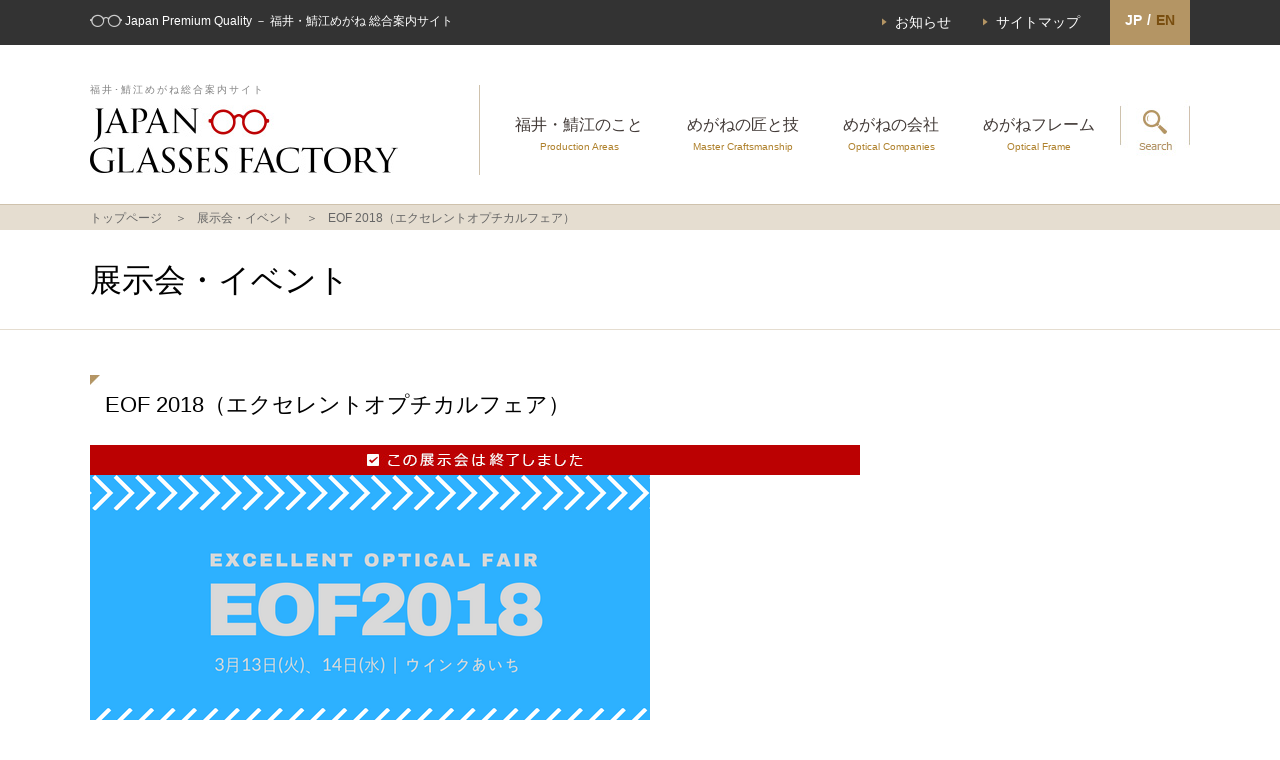

--- FILE ---
content_type: text/html; charset=UTF-8
request_url: https://www.japanglasses.jp/event/eof-2018/
body_size: 9556
content:
<!doctype html>
<html>
<head>
<!--202303-->
<!-- Google Tag Manager -->
<script>(function(w,d,s,l,i){w[l]=w[l]||[];w[l].push({'gtm.start':
new Date().getTime(),event:'gtm.js'});var f=d.getElementsByTagName(s)[0],
j=d.createElement(s),dl=l!='dataLayer'?'&l='+l:'';j.async=true;j.src=
'https://www.googletagmanager.com/gtm.js?id='+i+dl;f.parentNode.insertBefore(j,f);
})(window,document,'script','dataLayer','GTM-MWP5XKD');</script>
<!-- End Google Tag Manager -->
<meta http-equiv="X-UA-Compatible" content="IE=edge">
<meta charset="UTF-8">
<meta name="viewport" content="width=device-width, initial-scale=1">

<meta name="keywords" itemprop="keywords" content="眼鏡,めがね,メガネ,産地,福井,鯖江" />
<meta name="description" itemprop="description" content="JAPAN GLASSES FACTORYは、めがねの世界的産地でもある福井・鯖江産めがねを紹介する総合案内サイトです。数多くのめがねフレームの紹介だけでなく、めがねの匠と技を映像でご覧いただくことができます。" />

<link href="/css/import.css" rel="stylesheet" type="text/css">
<link rel="shortcut icon" type="image/png" href="/images/skin/favicon.png" />

<title>EOF 2018（エクセレントオプチカルフェア） | JAPAN GLASSES FACTORY</title>

		<!-- All in One SEO 4.6.7.1 - aioseo.com -->
		<meta name="description" content="名古屋市ウインクあいちにて開催されるEOFには、今年も福井・鯖江から多くの春の新作が登場します。" />
		<meta name="robots" content="max-image-preview:large" />
		<link rel="canonical" href="https://www.japanglasses.jp/event/eof-2018/" />
		<meta name="generator" content="All in One SEO (AIOSEO) 4.6.7.1" />
		<meta property="og:locale" content="ja_JP" />
		<meta property="og:site_name" content="JAPAN GLASSES FACTORY |" />
		<meta property="og:type" content="article" />
		<meta property="og:title" content="EOF 2018（エクセレントオプチカルフェア） | JAPAN GLASSES FACTORY" />
		<meta property="og:description" content="名古屋市ウインクあいちにて開催されるEOFには、今年も福井・鯖江から多くの春の新作が登場します。" />
		<meta property="og:url" content="https://www.japanglasses.jp/event/eof-2018/" />
		<meta property="article:published_time" content="2018-02-27T05:09:23+00:00" />
		<meta property="article:modified_time" content="2018-02-27T05:24:58+00:00" />
		<meta name="twitter:card" content="summary" />
		<meta name="twitter:title" content="EOF 2018（エクセレントオプチカルフェア） | JAPAN GLASSES FACTORY" />
		<meta name="twitter:description" content="名古屋市ウインクあいちにて開催されるEOFには、今年も福井・鯖江から多くの春の新作が登場します。" />
		<meta name="google" content="nositelinkssearchbox" />
		<script type="application/ld+json" class="aioseo-schema">
			{"@context":"https:\/\/schema.org","@graph":[{"@type":"BreadcrumbList","@id":"https:\/\/www.japanglasses.jp\/event\/eof-2018\/#breadcrumblist","itemListElement":[{"@type":"ListItem","@id":"https:\/\/www.japanglasses.jp\/#listItem","position":1,"name":"\u5bb6","item":"https:\/\/www.japanglasses.jp\/","nextItem":"https:\/\/www.japanglasses.jp\/event\/eof-2018\/#listItem"},{"@type":"ListItem","@id":"https:\/\/www.japanglasses.jp\/event\/eof-2018\/#listItem","position":2,"name":"EOF 2018\uff08\u30a8\u30af\u30bb\u30ec\u30f3\u30c8\u30aa\u30d7\u30c1\u30ab\u30eb\u30d5\u30a7\u30a2\uff09","previousItem":"https:\/\/www.japanglasses.jp\/#listItem"}]},{"@type":"Organization","@id":"https:\/\/www.japanglasses.jp\/#organization","name":"JAPAN GLASSES FACTORY","url":"https:\/\/www.japanglasses.jp\/"},{"@type":"WebPage","@id":"https:\/\/www.japanglasses.jp\/event\/eof-2018\/#webpage","url":"https:\/\/www.japanglasses.jp\/event\/eof-2018\/","name":"EOF 2018\uff08\u30a8\u30af\u30bb\u30ec\u30f3\u30c8\u30aa\u30d7\u30c1\u30ab\u30eb\u30d5\u30a7\u30a2\uff09 | JAPAN GLASSES FACTORY","description":"\u540d\u53e4\u5c4b\u5e02\u30a6\u30a4\u30f3\u30af\u3042\u3044\u3061\u306b\u3066\u958b\u50ac\u3055\u308c\u308bEOF\u306b\u306f\u3001\u4eca\u5e74\u3082\u798f\u4e95\u30fb\u9bd6\u6c5f\u304b\u3089\u591a\u304f\u306e\u6625\u306e\u65b0\u4f5c\u304c\u767b\u5834\u3057\u307e\u3059\u3002","inLanguage":"ja","isPartOf":{"@id":"https:\/\/www.japanglasses.jp\/#website"},"breadcrumb":{"@id":"https:\/\/www.japanglasses.jp\/event\/eof-2018\/#breadcrumblist"},"datePublished":"2018-02-27T14:09:23+09:00","dateModified":"2018-02-27T14:24:58+09:00"},{"@type":"WebSite","@id":"https:\/\/www.japanglasses.jp\/#website","url":"https:\/\/www.japanglasses.jp\/","name":"JAPAN GLASSES FACTORY","inLanguage":"ja","publisher":{"@id":"https:\/\/www.japanglasses.jp\/#organization"}}]}
		</script>
		<!-- All in One SEO -->

<script type="text/javascript">
/* <![CDATA[ */
window._wpemojiSettings = {"baseUrl":"https:\/\/s.w.org\/images\/core\/emoji\/15.0.3\/72x72\/","ext":".png","svgUrl":"https:\/\/s.w.org\/images\/core\/emoji\/15.0.3\/svg\/","svgExt":".svg","source":{"concatemoji":"https:\/\/www.japanglasses.jp\/main\/wp-includes\/js\/wp-emoji-release.min.js?ver=6.6.4"}};
/*! This file is auto-generated */
!function(i,n){var o,s,e;function c(e){try{var t={supportTests:e,timestamp:(new Date).valueOf()};sessionStorage.setItem(o,JSON.stringify(t))}catch(e){}}function p(e,t,n){e.clearRect(0,0,e.canvas.width,e.canvas.height),e.fillText(t,0,0);var t=new Uint32Array(e.getImageData(0,0,e.canvas.width,e.canvas.height).data),r=(e.clearRect(0,0,e.canvas.width,e.canvas.height),e.fillText(n,0,0),new Uint32Array(e.getImageData(0,0,e.canvas.width,e.canvas.height).data));return t.every(function(e,t){return e===r[t]})}function u(e,t,n){switch(t){case"flag":return n(e,"\ud83c\udff3\ufe0f\u200d\u26a7\ufe0f","\ud83c\udff3\ufe0f\u200b\u26a7\ufe0f")?!1:!n(e,"\ud83c\uddfa\ud83c\uddf3","\ud83c\uddfa\u200b\ud83c\uddf3")&&!n(e,"\ud83c\udff4\udb40\udc67\udb40\udc62\udb40\udc65\udb40\udc6e\udb40\udc67\udb40\udc7f","\ud83c\udff4\u200b\udb40\udc67\u200b\udb40\udc62\u200b\udb40\udc65\u200b\udb40\udc6e\u200b\udb40\udc67\u200b\udb40\udc7f");case"emoji":return!n(e,"\ud83d\udc26\u200d\u2b1b","\ud83d\udc26\u200b\u2b1b")}return!1}function f(e,t,n){var r="undefined"!=typeof WorkerGlobalScope&&self instanceof WorkerGlobalScope?new OffscreenCanvas(300,150):i.createElement("canvas"),a=r.getContext("2d",{willReadFrequently:!0}),o=(a.textBaseline="top",a.font="600 32px Arial",{});return e.forEach(function(e){o[e]=t(a,e,n)}),o}function t(e){var t=i.createElement("script");t.src=e,t.defer=!0,i.head.appendChild(t)}"undefined"!=typeof Promise&&(o="wpEmojiSettingsSupports",s=["flag","emoji"],n.supports={everything:!0,everythingExceptFlag:!0},e=new Promise(function(e){i.addEventListener("DOMContentLoaded",e,{once:!0})}),new Promise(function(t){var n=function(){try{var e=JSON.parse(sessionStorage.getItem(o));if("object"==typeof e&&"number"==typeof e.timestamp&&(new Date).valueOf()<e.timestamp+604800&&"object"==typeof e.supportTests)return e.supportTests}catch(e){}return null}();if(!n){if("undefined"!=typeof Worker&&"undefined"!=typeof OffscreenCanvas&&"undefined"!=typeof URL&&URL.createObjectURL&&"undefined"!=typeof Blob)try{var e="postMessage("+f.toString()+"("+[JSON.stringify(s),u.toString(),p.toString()].join(",")+"));",r=new Blob([e],{type:"text/javascript"}),a=new Worker(URL.createObjectURL(r),{name:"wpTestEmojiSupports"});return void(a.onmessage=function(e){c(n=e.data),a.terminate(),t(n)})}catch(e){}c(n=f(s,u,p))}t(n)}).then(function(e){for(var t in e)n.supports[t]=e[t],n.supports.everything=n.supports.everything&&n.supports[t],"flag"!==t&&(n.supports.everythingExceptFlag=n.supports.everythingExceptFlag&&n.supports[t]);n.supports.everythingExceptFlag=n.supports.everythingExceptFlag&&!n.supports.flag,n.DOMReady=!1,n.readyCallback=function(){n.DOMReady=!0}}).then(function(){return e}).then(function(){var e;n.supports.everything||(n.readyCallback(),(e=n.source||{}).concatemoji?t(e.concatemoji):e.wpemoji&&e.twemoji&&(t(e.twemoji),t(e.wpemoji)))}))}((window,document),window._wpemojiSettings);
/* ]]> */
</script>
<style id='wp-emoji-styles-inline-css' type='text/css'>

	img.wp-smiley, img.emoji {
		display: inline !important;
		border: none !important;
		box-shadow: none !important;
		height: 1em !important;
		width: 1em !important;
		margin: 0 0.07em !important;
		vertical-align: -0.1em !important;
		background: none !important;
		padding: 0 !important;
	}
</style>
<link rel='stylesheet' id='wp-block-library-css' href='https://www.japanglasses.jp/main/wp-includes/css/dist/block-library/style.min.css?ver=6.6.4' type='text/css' media='all' />
<style id='classic-theme-styles-inline-css' type='text/css'>
/*! This file is auto-generated */
.wp-block-button__link{color:#fff;background-color:#32373c;border-radius:9999px;box-shadow:none;text-decoration:none;padding:calc(.667em + 2px) calc(1.333em + 2px);font-size:1.125em}.wp-block-file__button{background:#32373c;color:#fff;text-decoration:none}
</style>
<style id='global-styles-inline-css' type='text/css'>
:root{--wp--preset--aspect-ratio--square: 1;--wp--preset--aspect-ratio--4-3: 4/3;--wp--preset--aspect-ratio--3-4: 3/4;--wp--preset--aspect-ratio--3-2: 3/2;--wp--preset--aspect-ratio--2-3: 2/3;--wp--preset--aspect-ratio--16-9: 16/9;--wp--preset--aspect-ratio--9-16: 9/16;--wp--preset--color--black: #000000;--wp--preset--color--cyan-bluish-gray: #abb8c3;--wp--preset--color--white: #ffffff;--wp--preset--color--pale-pink: #f78da7;--wp--preset--color--vivid-red: #cf2e2e;--wp--preset--color--luminous-vivid-orange: #ff6900;--wp--preset--color--luminous-vivid-amber: #fcb900;--wp--preset--color--light-green-cyan: #7bdcb5;--wp--preset--color--vivid-green-cyan: #00d084;--wp--preset--color--pale-cyan-blue: #8ed1fc;--wp--preset--color--vivid-cyan-blue: #0693e3;--wp--preset--color--vivid-purple: #9b51e0;--wp--preset--gradient--vivid-cyan-blue-to-vivid-purple: linear-gradient(135deg,rgba(6,147,227,1) 0%,rgb(155,81,224) 100%);--wp--preset--gradient--light-green-cyan-to-vivid-green-cyan: linear-gradient(135deg,rgb(122,220,180) 0%,rgb(0,208,130) 100%);--wp--preset--gradient--luminous-vivid-amber-to-luminous-vivid-orange: linear-gradient(135deg,rgba(252,185,0,1) 0%,rgba(255,105,0,1) 100%);--wp--preset--gradient--luminous-vivid-orange-to-vivid-red: linear-gradient(135deg,rgba(255,105,0,1) 0%,rgb(207,46,46) 100%);--wp--preset--gradient--very-light-gray-to-cyan-bluish-gray: linear-gradient(135deg,rgb(238,238,238) 0%,rgb(169,184,195) 100%);--wp--preset--gradient--cool-to-warm-spectrum: linear-gradient(135deg,rgb(74,234,220) 0%,rgb(151,120,209) 20%,rgb(207,42,186) 40%,rgb(238,44,130) 60%,rgb(251,105,98) 80%,rgb(254,248,76) 100%);--wp--preset--gradient--blush-light-purple: linear-gradient(135deg,rgb(255,206,236) 0%,rgb(152,150,240) 100%);--wp--preset--gradient--blush-bordeaux: linear-gradient(135deg,rgb(254,205,165) 0%,rgb(254,45,45) 50%,rgb(107,0,62) 100%);--wp--preset--gradient--luminous-dusk: linear-gradient(135deg,rgb(255,203,112) 0%,rgb(199,81,192) 50%,rgb(65,88,208) 100%);--wp--preset--gradient--pale-ocean: linear-gradient(135deg,rgb(255,245,203) 0%,rgb(182,227,212) 50%,rgb(51,167,181) 100%);--wp--preset--gradient--electric-grass: linear-gradient(135deg,rgb(202,248,128) 0%,rgb(113,206,126) 100%);--wp--preset--gradient--midnight: linear-gradient(135deg,rgb(2,3,129) 0%,rgb(40,116,252) 100%);--wp--preset--font-size--small: 13px;--wp--preset--font-size--medium: 20px;--wp--preset--font-size--large: 36px;--wp--preset--font-size--x-large: 42px;--wp--preset--spacing--20: 0.44rem;--wp--preset--spacing--30: 0.67rem;--wp--preset--spacing--40: 1rem;--wp--preset--spacing--50: 1.5rem;--wp--preset--spacing--60: 2.25rem;--wp--preset--spacing--70: 3.38rem;--wp--preset--spacing--80: 5.06rem;--wp--preset--shadow--natural: 6px 6px 9px rgba(0, 0, 0, 0.2);--wp--preset--shadow--deep: 12px 12px 50px rgba(0, 0, 0, 0.4);--wp--preset--shadow--sharp: 6px 6px 0px rgba(0, 0, 0, 0.2);--wp--preset--shadow--outlined: 6px 6px 0px -3px rgba(255, 255, 255, 1), 6px 6px rgba(0, 0, 0, 1);--wp--preset--shadow--crisp: 6px 6px 0px rgba(0, 0, 0, 1);}:where(.is-layout-flex){gap: 0.5em;}:where(.is-layout-grid){gap: 0.5em;}body .is-layout-flex{display: flex;}.is-layout-flex{flex-wrap: wrap;align-items: center;}.is-layout-flex > :is(*, div){margin: 0;}body .is-layout-grid{display: grid;}.is-layout-grid > :is(*, div){margin: 0;}:where(.wp-block-columns.is-layout-flex){gap: 2em;}:where(.wp-block-columns.is-layout-grid){gap: 2em;}:where(.wp-block-post-template.is-layout-flex){gap: 1.25em;}:where(.wp-block-post-template.is-layout-grid){gap: 1.25em;}.has-black-color{color: var(--wp--preset--color--black) !important;}.has-cyan-bluish-gray-color{color: var(--wp--preset--color--cyan-bluish-gray) !important;}.has-white-color{color: var(--wp--preset--color--white) !important;}.has-pale-pink-color{color: var(--wp--preset--color--pale-pink) !important;}.has-vivid-red-color{color: var(--wp--preset--color--vivid-red) !important;}.has-luminous-vivid-orange-color{color: var(--wp--preset--color--luminous-vivid-orange) !important;}.has-luminous-vivid-amber-color{color: var(--wp--preset--color--luminous-vivid-amber) !important;}.has-light-green-cyan-color{color: var(--wp--preset--color--light-green-cyan) !important;}.has-vivid-green-cyan-color{color: var(--wp--preset--color--vivid-green-cyan) !important;}.has-pale-cyan-blue-color{color: var(--wp--preset--color--pale-cyan-blue) !important;}.has-vivid-cyan-blue-color{color: var(--wp--preset--color--vivid-cyan-blue) !important;}.has-vivid-purple-color{color: var(--wp--preset--color--vivid-purple) !important;}.has-black-background-color{background-color: var(--wp--preset--color--black) !important;}.has-cyan-bluish-gray-background-color{background-color: var(--wp--preset--color--cyan-bluish-gray) !important;}.has-white-background-color{background-color: var(--wp--preset--color--white) !important;}.has-pale-pink-background-color{background-color: var(--wp--preset--color--pale-pink) !important;}.has-vivid-red-background-color{background-color: var(--wp--preset--color--vivid-red) !important;}.has-luminous-vivid-orange-background-color{background-color: var(--wp--preset--color--luminous-vivid-orange) !important;}.has-luminous-vivid-amber-background-color{background-color: var(--wp--preset--color--luminous-vivid-amber) !important;}.has-light-green-cyan-background-color{background-color: var(--wp--preset--color--light-green-cyan) !important;}.has-vivid-green-cyan-background-color{background-color: var(--wp--preset--color--vivid-green-cyan) !important;}.has-pale-cyan-blue-background-color{background-color: var(--wp--preset--color--pale-cyan-blue) !important;}.has-vivid-cyan-blue-background-color{background-color: var(--wp--preset--color--vivid-cyan-blue) !important;}.has-vivid-purple-background-color{background-color: var(--wp--preset--color--vivid-purple) !important;}.has-black-border-color{border-color: var(--wp--preset--color--black) !important;}.has-cyan-bluish-gray-border-color{border-color: var(--wp--preset--color--cyan-bluish-gray) !important;}.has-white-border-color{border-color: var(--wp--preset--color--white) !important;}.has-pale-pink-border-color{border-color: var(--wp--preset--color--pale-pink) !important;}.has-vivid-red-border-color{border-color: var(--wp--preset--color--vivid-red) !important;}.has-luminous-vivid-orange-border-color{border-color: var(--wp--preset--color--luminous-vivid-orange) !important;}.has-luminous-vivid-amber-border-color{border-color: var(--wp--preset--color--luminous-vivid-amber) !important;}.has-light-green-cyan-border-color{border-color: var(--wp--preset--color--light-green-cyan) !important;}.has-vivid-green-cyan-border-color{border-color: var(--wp--preset--color--vivid-green-cyan) !important;}.has-pale-cyan-blue-border-color{border-color: var(--wp--preset--color--pale-cyan-blue) !important;}.has-vivid-cyan-blue-border-color{border-color: var(--wp--preset--color--vivid-cyan-blue) !important;}.has-vivid-purple-border-color{border-color: var(--wp--preset--color--vivid-purple) !important;}.has-vivid-cyan-blue-to-vivid-purple-gradient-background{background: var(--wp--preset--gradient--vivid-cyan-blue-to-vivid-purple) !important;}.has-light-green-cyan-to-vivid-green-cyan-gradient-background{background: var(--wp--preset--gradient--light-green-cyan-to-vivid-green-cyan) !important;}.has-luminous-vivid-amber-to-luminous-vivid-orange-gradient-background{background: var(--wp--preset--gradient--luminous-vivid-amber-to-luminous-vivid-orange) !important;}.has-luminous-vivid-orange-to-vivid-red-gradient-background{background: var(--wp--preset--gradient--luminous-vivid-orange-to-vivid-red) !important;}.has-very-light-gray-to-cyan-bluish-gray-gradient-background{background: var(--wp--preset--gradient--very-light-gray-to-cyan-bluish-gray) !important;}.has-cool-to-warm-spectrum-gradient-background{background: var(--wp--preset--gradient--cool-to-warm-spectrum) !important;}.has-blush-light-purple-gradient-background{background: var(--wp--preset--gradient--blush-light-purple) !important;}.has-blush-bordeaux-gradient-background{background: var(--wp--preset--gradient--blush-bordeaux) !important;}.has-luminous-dusk-gradient-background{background: var(--wp--preset--gradient--luminous-dusk) !important;}.has-pale-ocean-gradient-background{background: var(--wp--preset--gradient--pale-ocean) !important;}.has-electric-grass-gradient-background{background: var(--wp--preset--gradient--electric-grass) !important;}.has-midnight-gradient-background{background: var(--wp--preset--gradient--midnight) !important;}.has-small-font-size{font-size: var(--wp--preset--font-size--small) !important;}.has-medium-font-size{font-size: var(--wp--preset--font-size--medium) !important;}.has-large-font-size{font-size: var(--wp--preset--font-size--large) !important;}.has-x-large-font-size{font-size: var(--wp--preset--font-size--x-large) !important;}
:where(.wp-block-post-template.is-layout-flex){gap: 1.25em;}:where(.wp-block-post-template.is-layout-grid){gap: 1.25em;}
:where(.wp-block-columns.is-layout-flex){gap: 2em;}:where(.wp-block-columns.is-layout-grid){gap: 2em;}
:root :where(.wp-block-pullquote){font-size: 1.5em;line-height: 1.6;}
</style>
<link rel='stylesheet' id='fancybox-css' href='https://www.japanglasses.jp/main/wp-content/plugins/easy-fancybox/fancybox/1.5.4/jquery.fancybox.min.css?ver=6.6.4' type='text/css' media='screen' />
<script type="text/javascript" src="https://www.japanglasses.jp/main/wp-includes/js/jquery/jquery.min.js?ver=3.7.1" id="jquery-core-js"></script>
<script type="text/javascript" src="https://www.japanglasses.jp/main/wp-includes/js/jquery/jquery-migrate.min.js?ver=3.4.1" id="jquery-migrate-js"></script>
<link rel="https://api.w.org/" href="https://www.japanglasses.jp/wp-json/" /><link rel="alternate" title="oEmbed (JSON)" type="application/json+oembed" href="https://www.japanglasses.jp/wp-json/oembed/1.0/embed?url=https%3A%2F%2Fwww.japanglasses.jp%2Fevent%2Feof-2018%2F" />
<link rel="alternate" title="oEmbed (XML)" type="text/xml+oembed" href="https://www.japanglasses.jp/wp-json/oembed/1.0/embed?url=https%3A%2F%2Fwww.japanglasses.jp%2Fevent%2Feof-2018%2F&#038;format=xml" />
<script type="text/javascript" src="//ajax.googleapis.com/ajax/libs/jquery/2.1.4/jquery.min.js"></script>
<script src="https://maps.googleapis.com/maps/api/js?key=AIzaSyCwj9JPNMnD6_pPRWq57m_9hA1KAiKhnYU"></script>
<script type="text/javascript" src="/script/acf_googlemap.js"></script>

<!-- // Accordion -->
<script type="text/javascript" src="/script/accordion_toggle.js"></script>
<!-- // mwgamenu -->
<script type="text/javascript" src="/script/megamenu.js"></script>

<!-- SNS -->
<script>
jQuery(document).ready(function($) {
var pageTitle = document.title;
var pageUrl = location.href;
var shareText ='シェアします。%0d%0a%0d%0a';

jQuery('<div class="wsbl_mail"><a href="mailto:?subject=' + pageTitle + '&body=' + shareText + pageUrl + '"><img src="/images/info/bt_mailTo.jpg" alt="メールで送る" width="90" height="20"></a></div>').appendTo('.wp_social_bookmarking_light');
});
</script>

<!-- ▼ Google Analytics -->
<script>
  (function(i,s,o,g,r,a,m){i['GoogleAnalyticsObject']=r;i[r]=i[r]||function(){
  (i[r].q=i[r].q||[]).push(arguments)},i[r].l=1*new Date();a=s.createElement(o),
  m=s.getElementsByTagName(o)[0];a.async=1;a.src=g;m.parentNode.insertBefore(a,m)
  })(window,document,'script', ('https:' == document.location.protocol ? 'https:' : 'http:') + '//www.google-analytics.com/analytics.js','ga');

  ga('create', 'UA-37290349-36', 'auto');
  ga('send', 'pageview');

</script>
<!-- ▲ Google Analytics -->
</head>

<body id="info">
<!--202303-->
  <!-- Google Tag Manager (noscript) -->
  <noscript><iframe src="https://www.googletagmanager.com/ns.html?id=GTM-MWP5XKD"
  height="0" width="0" style="display:none;visibility:hidden"></iframe></noscript>
  <!-- End Google Tag Manager (noscript) -->

<div id="wrapper">

  <!-- ▼ HEADER -->
  <header>
    <div id="headTop">
      <div class="row">
        <h1>Japan Premium Quality － 福井・鯖江めがね 総合案内サイト</h1>
        <div id="navTop">
          <ul>
            <li><a href="/j_news/">お知らせ</a></li>
            <li><a href="/contents/sitemap.html">サイトマップ</a></li>
          </ul>
        </div>
        <div id="lang">
          <ul>
            <li class="active">JP</li>
            <li>/</li>
            <li class="link">EN</li>
          </ul>
          <a href="/?lang=en"></a>
        </div>
      </div>
    </div><!-- #headTop -->



    <div id="headMain">
      <div class="row">
        <div id="btn_menu">
          <span></span>
          <span></span>
          <span></span>
        </div>

        <h2><span class="spNon">福井･鯖江めがね総合案内サイト</span><br class="spNon"><a href="/"><img src="/images/skin/logo.jpg" alt=""/></a></h2>
        <nav>
          <ul>
            <li class="spAct"><a href="/">TOP</a></li>
            <li><a href="/contents/about.html"><span class="spActIn">産地　</span>福井・鯖江のこと<br class="spNon">
              <span class="style">Production Areas</span></a></li>
            <li><a href="/movies/">めがねの匠と技<br class="spNon">
              <span class="style">Master Craftsmanship</span></a></li>
            <li><a href="/frame/maker/">めがねの会社<br class="spNon">
              <span class="style">Optical Companies</span></a></li>
            <li><a href="/frame/">めがねフレーム<br class="spNon">
              <span class="style">Optical Frame</span></a></li>
            <li class="spAct"><a href="/frame/products">めがねフレーム検索</a></li>
            <li class="spAct"><a href="/contact/">お問合せ</a></li>
            <li class="spAct"><a href="/j_news/">お知らせ</a></li>
            <li class="spAct"><a href="/event_cat/j_event/">展示会・イベント</a></li>
            <li class="spAct"><a href="/contents/showroom.html">ショールーム</a></li>
            <li class="spAct"><a href="/contents/operator.html">運営者について</a></li>
          </ul>
        </nav>

                <div id="btn_search" class="spNon">
          <ul>
            <li class="search_drop"><a href="#"><img src="/images/skin/btn_search-off.jpg" alt="" class="notClr"/></a>
              <ul>
                <li id="search">
                                  <div class="searchBox">
                    <div class="title">
                      <h4 class="nonCom">フレーム検索</h4>
                                            </div>
                    <div id="searchArea">
                      <!--div class="column">
                        <p class="name">ブランド名</p>
                        <input type="text" name="brand_name" value="" id="brand_name" class="brand_name">
                      </div-->
                      <div class="block">
                        <div class="column">
                          <p class="name">ユーザタイプ</p>
                          <ul>
                            <li><label><input type="checkbox" name="p_user_type" value="1" id="p_user_type_0" > メンズ</label></li>
                            <li><label><input type="checkbox" name="p_user_type" value="2" id="p_user_type_1" > レディース</label></li>
                            <li><label><input type="checkbox" name="p_user_type" value="3" id="p_user_type_2" > キッズ</label></li>
                          </ul>
                        </div>
                        <div class="column class">
                          <p class="name">製品種別</p>
                          <ul>
                            <li><label><input type="checkbox" name="p_product_type" value="1" id="p_product_type_0" > めがね枠</label></li>
                            <li><label><input type="checkbox" name="p_product_type" value="2" id="p_product_type_1" > サングラス枠</label></li>
                          </ul>
                        </div>
                      </div>
                      <div class="column shape">
                        <p class="name">フレーム形状</p>
                        <ul>
                          <li><label><input type="checkbox" name="p_frame" value="1" id="p_frame_4" > <img src="/images/search/megane/icon_oval.png" alt=""/>オーバル</label></li>
                          <li><label><input type="checkbox" name="p_frame" value="2" id="p_frame_0" > <img src="/images/search/megane/icon_boston.png" alt=""/>ボストン</label></li>
                          <li><label><input type="checkbox" name="p_frame" value="3" id="p_frame_1" > <img src="/images/search/megane/icon_round.png" alt=""/>ラウンド</label></li>
                          <li><label><input type="checkbox" name="p_frame" value="4" id="p_frame_5" > <img src="/images/search/megane/icon_square.png" alt=""/>スクエア</label></li>
                          <li><label><input type="checkbox" name="p_frame" value="5" id="p_frame_6" > <img src="/images/search/megane/icon_fox.png" alt=""/>フォックス</label></li>
                          <li><label><input type="checkbox" name="p_frame" value="6" id="p_frame_2" > <img src="/images/search/megane/icon_wellington.png" alt=""/>ウェリントン</label></li>
                          <li><label><input type="checkbox" name="p_frame" value="7" id="p_frame_7" > <img src="/images/search/megane/icon_butterfly.png" alt=""/>バタフライ</label></li>
                          <li><label><input type="checkbox" name="p_frame" value="8" id="p_frame_8" > <img src="/images/search/megane/icon_teardrop.png" alt=""/>ティアドロップ</label></li>
                          <li><label><input type="checkbox" name="p_frame" value="9" id="p_frame_3" > <img src="/images/search/megane/icon_blow.png" alt=""/>ブロー</label></li>
                        </ul>
                      </div>
                      <div class="column structure">
                        <p class="name">リム構造</p>
                        <ul>
                          <li><label><input type="checkbox" name="p_rim" value="1" id="p_rim_0" > <img src="/images/search/megane/icon_fullrim.png" alt=""/>フルリム</label></li>
                          <li><label><input type="checkbox" name="p_rim" value="2" id="p_rim_1" > <img src="/images/search/megane/icon_halfrim.png" alt=""/>ハーフリム</label></li>
                          <li><label><input type="checkbox" name="p_rim" value="3" id="p_rim_2" > <img src="/images/search/megane/icon_underrim.png" alt=""/>アンダーリム</label></li>
                          <li><label><input type="checkbox" name="p_rim" value="4" id="p_rim_3" > <img src="/images/search/megane/icon_rimless.png" alt=""/>リムレス </label></li>
                        </ul>
                      </div>
                      <div class="column">
                        <p class="name">フロント主要素材</p>
                        <ul>
                          <li><label><input type="checkbox" name="p_sozai_front" value="1" id="p_sozai_front_0" > セルロイド</label></li>
                          <li><label><input type="checkbox" name="p_sozai_front" value="2" id="p_sozai_front_1" > アセテート</label></li>
                          <li><label><input type="checkbox" name="p_sozai_front" value="3" id="p_sozai_front_2" > その他樹脂</label></li>
                          <li><label><input type="checkbox" name="p_sozai_front" value="4" id="p_sozai_front_3" > チタン</label></li>
                          <li><label><input type="checkbox" name="p_sozai_front" value="5" id="p_sozai_front_4" > アルミ</label></li>
                          <li><label><input type="checkbox" name="p_sozai_front" value="6" id="p_sozai_front_5" > 金</label></li>
                          <li><label><input type="checkbox" name="p_sozai_front" value="7" id="p_sozai_front_6" > ステンレス</label></li>
                          <li><label><input type="checkbox" name="p_sozai_front" value="8" id="p_sozai_front_7" > その他金属</label></li>
                          <li><label><input type="checkbox" name="p_sozai_front" value="9" id="p_sozai_front_8" > 天然素材</label></li>
                          <li><label><input type="checkbox" name="p_sozai_front" value="10" id="p_sozai_front_9" > その他</label></li>
                        </ul>
                      </div>
                      <div class="column">
                        <p class="name">テンプル主要素材</p>
                        <ul>
                          <li><label><input type="checkbox" name="p_sozai_temple" value="1" id="p_sozai_temple_0" > セルロイド</label></li>
                          <li><label><input type="checkbox" name="p_sozai_temple" value="2" id="p_sozai_temple_1" > アセテート</label></li>
                          <li><label><input type="checkbox" name="p_sozai_temple" value="3" id="p_sozai_temple_2" > その他樹脂</label></li>
                          <li><label><input type="checkbox" name="p_sozai_temple" value="4" id="p_sozai_temple_3" > チタン</label></li>
                          <li><label><input type="checkbox" name="p_sozai_temple" value="5" id="p_sozai_temple_4" > アルミ</label></li>
                          <li><label><input type="checkbox" name="p_sozai_temple" value="6" id="p_sozai_temple_5" > 金</label></li>
                          <li><label><input type="checkbox" name="p_sozai_temple" value="7" id="p_sozai_temple_6" > ステンレス</label></li>
                          <li><label><input type="checkbox" name="p_sozai_temple" value="8" id="p_sozai_temple_7" > その他金属</label></li>
                          <li><label><input type="checkbox" name="p_sozai_temple" value="9" id="p_sozai_temple_8" > 天然素材</label></li>
                          <li><label><input type="checkbox" name="p_sozai_temple" value="10" id="p_sozai_temple_9" > その他</label></li>
                        </ul>
                      </div>
                      <div class="bt_search">
                        <p><a href="javascript:;" id="submit_search"><img src="/images/search/bt_search-off.jpg" alt=""/></a></p>
                      </div>
                    </div>
                  </div><!-- /.searchBox -->
                  
                  <form action="/frame/products" method="post" id="frame_search_form">
                      <input type="hidden" name="p_user_type_h" value="" id="p_user_type_i">
                      <input type="hidden" name="p_product_type_h" value="" id="p_product_type_i">
                      <input type="hidden" name="p_frame_h" value="" id="p_frame_i">
                      <input type="hidden" name="p_rim_h" value="" id="p_rim_i">
                      <input type="hidden" name="p_sozai_front_h" value="" id="p_sozai_front_i">
                      <input type="hidden" name="p_sozai_temple_h" value="" id="p_sozai_temple_i">
                      <input type="hidden" name="brand_name_h" value="" id="brand_name_i">
                      <input type="hidden" name="lang" value="ja">
                                        </form>

<script>
jQuery(function($) {

	$('#submit_search').on('click', function() {
		
		var p_user_type = new Array();
		var p_product_type = new Array();
		var p_frame = new Array();
		var p_rim = new Array();
		var p_sozai_front = new Array();
		var p_sozai_temple = new Array();
		
		$('[name="p_user_type"]:checked').each(function() {
			p_user_type.push( $(this).val() );
		}); 
		$('[name="p_product_type"]:checked').each(function() {
			p_product_type.push( $(this).val() );
		});
		$('[name="p_frame"]:checked').each(function() {
			p_frame.push( $(this).val() );
		}); 
		$('[name="p_rim"]:checked').each(function() {
			p_rim.push( $(this).val() );
		}); 
		$('[name="p_sozai_front"]:checked').each(function() {
			p_sozai_front.push( $(this).val() );
		}); 
		$('[name="p_sozai_temple"]:checked').each(function() {
			p_sozai_temple.push( $(this).val() );
		});
	
		$('#p_user_type_i').val(p_user_type.join(','));
		$('#p_product_type_i').val(p_product_type.join(','));
		$('#p_frame_i').val(p_frame.join(','));
		$('#p_rim_i').val(p_rim.join(','));
		$('#p_sozai_front_i').val(p_sozai_front.join(','));
		$('#p_sozai_temple_i').val(p_sozai_temple.join(','));
		$('#brand_name_i').val($('#brand_name').val());
	
		$('#frame_search_form').submit();
		
	});

});
</script>
                </li>
              </ul>
            </li>
          </ul>
        </div>
        
        <div id="langSP"><a href="/?lang=en"><img src="/images/skin/sp/btn_lang-jp.jpg" alt=""/></a></div>
        <div id="btn_searchSP"><a href="/frame/products"><img src="/images/skin/sp/btn_search-off.jpg" alt="" class="notClr"/></a></div>
      </div>
    </div><!-- #headMain -->
  </header>
  <!-- ▲ HEADER -->

  <!-- ▼ CONTENTS -->   
  <main id="event">
    
    <!-- ↓パン屑 -->
    
    <div id="breadcrumbs">
      <ul class="bread_crumb">
        <li><a href="/">トップページ</a></li>
        <li><a href="/event_cat/j_event/">展示会・イベント</a></li>
        <li>EOF 2018（エクセレントオプチカルフェア）</li>
      </ul>
    </div>
    
    <!-- ↑パン屑 -->
    
    <article>
      <div id="title">
        <div class="row">
          <h3>展示会・イベント</h3>
        </div>
      </div>
      <div class="contents">
        <div id="singCnt">
          
          <!-- 投稿 -->
          <section>
                                                <h4 class="nonCom">EOF 2018（エクセレントオプチカルフェア）</h4>
            <div class="frame">
              <p class="photo">
                                                <span><img src="/images/info/img_eventEnd-b.jpg" alt=""/></span><!-- イベント終了時に表示 -->
                                                <img src="https://www.japanglasses.jp/main/wp-content/uploads/2018/02/just-ahead-560x270.png" alt="EOF 2018（エクセレントオプチカルフェア）" />
                              </p>
              
              <div class="info">
                <div class="cntLft">
                  <div>
                    <dl>
                      <dt>日時</dt>
                      <dd>2018.03.13&nbsp;[Tue]&nbsp;～&nbsp;2018.03.14&nbsp;[Wed]</dd>
                    </dl>
                    <dl>
                      <dt>会場</dt>
                      <dd>ウィンクあいち（名古屋）</dd>
                    </dl>
                    <dl>
                      <dt>住所</dt>
                      <dd>
                        <p>〒450-0002</p>                        <p>愛知県名古屋市中村区名駅4丁目4-38</p>
                        <p class="togmap">[ <a href="http://maps.google.com/maps?q=日本愛知県名古屋市中村区名駅４丁目４−３８" target="_blank">Googleマップで開く</a> ]</p>
                      </dd>
                    </dl>
                  </div>
                </div>
                                <div class="map acf-map">
                  <div class="marker" data-lat="35.17071110000001" data-lng="136.8865194"></div>
                </div>
                              </div>
              <div class="text">
                <p>名古屋市ウインクあいちにて開催されるEOFには、今年も福井・鯖江から多くの春の新作が登場します。</p>
              </div>
              <p class="btn_more"><a href="http://chubu-megane.org/" target="_blank">展示会公式サイトはこちら</a></p>                            
                            <div class="maker">
                <h5><span>出展企業一覧</span></h5>
                <div class="block">
                  <!-- メーカー -->
                                    <div class="column">
                                        <p class="photo"><img src="https://www.japanglasses.jp/frame/wp-content/uploads/2017/06/eyetec_logo-260x103.png" alt="アイテック 株式会社"/></p>
                                        <p class="name"><a href="https://www.japanglasses.jp/frame/maker/eyetec/">アイテック 株式会社</a><br>
                    </p>
                  </div>
                                    <div class="column">
                                        <p class="photo"><img src="https://www.japanglasses.jp/frame/wp-content/uploads/2016/11/logo-3.gif" alt="株式会社 エニックス"/></p>
                                        <p class="name"><a href="https://www.japanglasses.jp/frame/maker/anyccs/">株式会社 エニックス</a><br>
                    </p>
                  </div>
                                    <div class="column">
                                        <p class="photo"><img src="https://www.japanglasses.jp/frame/wp-content/uploads/2016/11/logo-3.gif" alt="株式会社 エニックス"/></p>
                                        <p class="name"><a href="https://www.japanglasses.jp/frame/maker/anyccs/">株式会社 エニックス</a><br>
                    </p>
                  </div>
                                    <div class="column">
                                        <p class="photo"><img src="https://www.japanglasses.jp/files/sankokogaku/company_logo.jpg" alt="株式会社 三工光学"/></p>
                                        <p class="name"><a href="https://www.japanglasses.jp/frame/maker/sankokogaku/">株式会社 三工光学</a><br>
                    </p>
                  </div>
                                    <div class="column">
                                        <p class="photo"><img src="https://www.japanglasses.jp/files/sunreeve/sunreeve.jpg" alt="株式会社 サンリーブ"/></p>
                                        <p class="name"><a href="https://www.japanglasses.jp/frame/maker/sunreeve/">株式会社 サンリーブ</a><br>
                    </p>
                  </div>
                                    <div class="column">
                                        <p class="photo"><img src="https://www.japanglasses.jp/frame/wp-content/uploads/2016/11/logo_12_4.gif" alt="鈴木眼鏡工業 株式会社"/></p>
                                        <p class="name"><a href="https://www.japanglasses.jp/frame/maker/suzukigankyokogyo/">鈴木眼鏡工業 株式会社</a><br>
                    </p>
                  </div>
                                    <div class="column">
                                        <p class="photo"><img src="https://www.japanglasses.jp/files/nova/kaisya_logo.jpg" alt="株式会社 ノバ（NOVA）"/></p>
                                        <p class="name"><a href="https://www.japanglasses.jp/frame/maker/nova/">株式会社 ノバ（NOVA）</a><br>
                    </p>
                  </div>
                                    <div class="column">
                                        <p class="photo"><img src="https://www.japanglasses.jp/frame/wp-content/uploads/2016/11/logo-2.gif" alt="株式会社 ハグ・オザワ"/></p>
                                        <p class="name"><a href="https://www.japanglasses.jp/frame/maker/hugozawa/">株式会社 ハグ・オザワ</a><br>
                    </p>
                  </div>
                                    <div class="column">
                                        <p class="photo"><img src="https://www.japanglasses.jp/frame/wp-content/uploads/2016/11/hasegawa-260x50.png" alt="株式会社 ハセガワ"/></p>
                                        <p class="name"><a href="https://www.japanglasses.jp/frame/maker/hasegawa/">株式会社 ハセガワ</a><br>
                    </p>
                  </div>
                                    <div class="column">
                                        <p class="photo"><img src="https://www.japanglasses.jp/frame/wp-content/uploads/2016/10/logo-3-260x190.jpg" alt="浜本テクニカル 株式会社"/></p>
                                        <p class="name"><a href="https://www.japanglasses.jp/frame/maker/hamamototechnical/">浜本テクニカル 株式会社</a><br>
                    </p>
                  </div>
                                    <div class="column">
                                        <p class="photo"><img src="https://www.japanglasses.jp/files/hayashi/logo-trans.png" alt="株式会社 ハヤシ"/></p>
                                        <p class="name"><a href="https://www.japanglasses.jp/frame/maker/hayashi/">株式会社 ハヤシ</a><br>
                    </p>
                  </div>
                                    <div class="column">
                                        <p class="photo"><img src="/images/frame/logo_noimage.jpg" alt="" /></p>
                                        <p class="name"><a href="https://www.japanglasses.jp/frame/maker/volks/">株式会社 フォルクス</a><br>
                    </p>
                  </div>
                                    <div class="column">
                                        <p class="photo"><img src="https://www.japanglasses.jp/files/fukuimeganekougyou/fukuimegane_LOGO.jpg" alt="福井めがね工業 株式会社 part of Essilor Luxottica"/></p>
                                        <p class="name"><a href="https://www.japanglasses.jp/frame/maker/fukuimeganekougyou/">福井めがね工業 株式会社 part of Essilor Luxottica</a><br>
                    </p>
                  </div>
                                    <div class="column">
                                        <p class="photo"><img src="https://www.japanglasses.jp/frame/wp-content/uploads/2016/10/logo-13-260x190.jpg" alt="フジイオプチカル 株式会社"/></p>
                                        <p class="name"><a href="https://www.japanglasses.jp/frame/maker/fujiioptical/">フジイオプチカル 株式会社</a><br>
                    </p>
                  </div>
                                    <div class="column">
                                        <p class="photo"><img src="https://www.japanglasses.jp/files/miyamotooptical/miyamoto_opt.jpg" alt="宮本眼鏡 株式会社"/></p>
                                        <p class="name"><a href="https://www.japanglasses.jp/frame/maker/miyamotooptical/">宮本眼鏡 株式会社</a><br>
                    </p>
                  </div>
                                    <div class="column">
                                        <p class="photo"><img src="https://www.japanglasses.jp/files/miyamotooptical/miyamoto_opt.jpg" alt="宮本眼鏡 株式会社"/></p>
                                        <p class="name"><a href="https://www.japanglasses.jp/frame/maker/miyamotooptical/">宮本眼鏡 株式会社</a><br>
                    </p>
                  </div>
                                    <div class="column">
                                        <p class="photo"><img src="https://www.japanglasses.jp/files/miyamotooptical/miyamoto_opt.jpg" alt="宮本眼鏡 株式会社"/></p>
                                        <p class="name"><a href="https://www.japanglasses.jp/frame/maker/miyamotooptical/">宮本眼鏡 株式会社</a><br>
                    </p>
                  </div>
                                    <div class="column">
                                        <p class="photo"><img src="https://www.japanglasses.jp/frame/wp-content/uploads/2017/12/yabushitalogo-260x151.jpg" alt="株式会社 ヤブシタ"/></p>
                                        <p class="name"><a href="https://www.japanglasses.jp/frame/maker/yabushita/">株式会社 ヤブシタ</a><br>
                    </p>
                  </div>
                                    <!-- メーカー END -->
                </div>
              </div>
                            
            </div><!-- .frame END -->
            <div id="sns"></div>
                     </section>
        </div>
        


--- FILE ---
content_type: text/css
request_url: https://www.japanglasses.jp/css/import.css
body_size: 77
content:
@charset "utf-8";

@import url("default.css");
@import url("skin.css");
@import url("common.css");
@import url("contents.css");

/*追加*/
@import url("additional.css");

@import url("drawernav.css"); /* drawerna 用CSS */
@import url("../script/colorbox/colorbox.css"); /* ColorBox 用CSS */

@import url("../iconFonts/iconFonts_style.css");

--- FILE ---
content_type: text/css
request_url: https://www.japanglasses.jp/iconFonts/iconFonts_style.css
body_size: 391
content:
@font-face {
  font-family: 'icomoon';
  src:  url('fonts/icomoon.eot?5972il');
  src:  url('fonts/icomoon.eot?5972il#iefix') format('embedded-opentype'),
    url('fonts/icomoon.ttf?5972il') format('truetype'),
    url('fonts/icomoon.woff?5972il') format('woff'),
    url('fonts/icomoon.svg?5972il#icomoon') format('svg');
  font-weight: normal;
  font-style: normal;
}

[class^="icon-"], [class*=" icon-"] {
  /* use !important to prevent issues with browser extensions that change fonts */
  font-family: 'icomoon' !important;
  speak: none;
  font-style: normal;
  font-weight: normal;
  font-variant: normal;
  text-transform: none;
  line-height: 1;

  /* Better Font Rendering =========== */
  -webkit-font-smoothing: antialiased;
  -moz-osx-font-smoothing: grayscale;
}

.icon-build:before {
  content: "\e90e";
}
.icon-tag:before {
  content: "\e90d";
}
.icon-glasses:before {
  content: "\e90c";
}
.icon-arrow01_btm:before {
  content: "\e900";
}
.icon-arrow01_rht:before {
  content: "\e901";
}
.icon-arrow02_rht:before {
  content: "\e902";
}
.icon-arrow02_top:before {
  content: "\e903";
}
.icon-arrow03_btm:before {
  content: "\e904";
}
.icon-arrow03_rht:before {
  content: "\e905";
}
.icon-cross:before {
  content: "\e906";
}
.icon-exhibition:before {
  content: "\e907";
}
.icon-mail:before {
  content: "\e908";
}
.icon-reload:before {
  content: "\e909";
}
.icon-search:before {
  content: "\e90a";
}
.icon-tel:before {
  content: "\e90b";
}



--- FILE ---
content_type: text/javascript
request_url: https://www.japanglasses.jp/script/accordion_toggle.js
body_size: 141
content:
$(function(){
	$(".searchBox .title").on("click", function() {
		$(this).next().slideToggle();	
		// activeが存在する場合
		if ($(".searchBox .title *").children(".accordion_icon").hasClass('active')) {			
			// activeを削除
			$(".searchBox .title *").children(".accordion_icon").removeClass('active');				
		}
		else {
			// activeを追加
			$(".searchBox .title *").children(".accordion_icon").addClass('active');			
		}			
	});
});